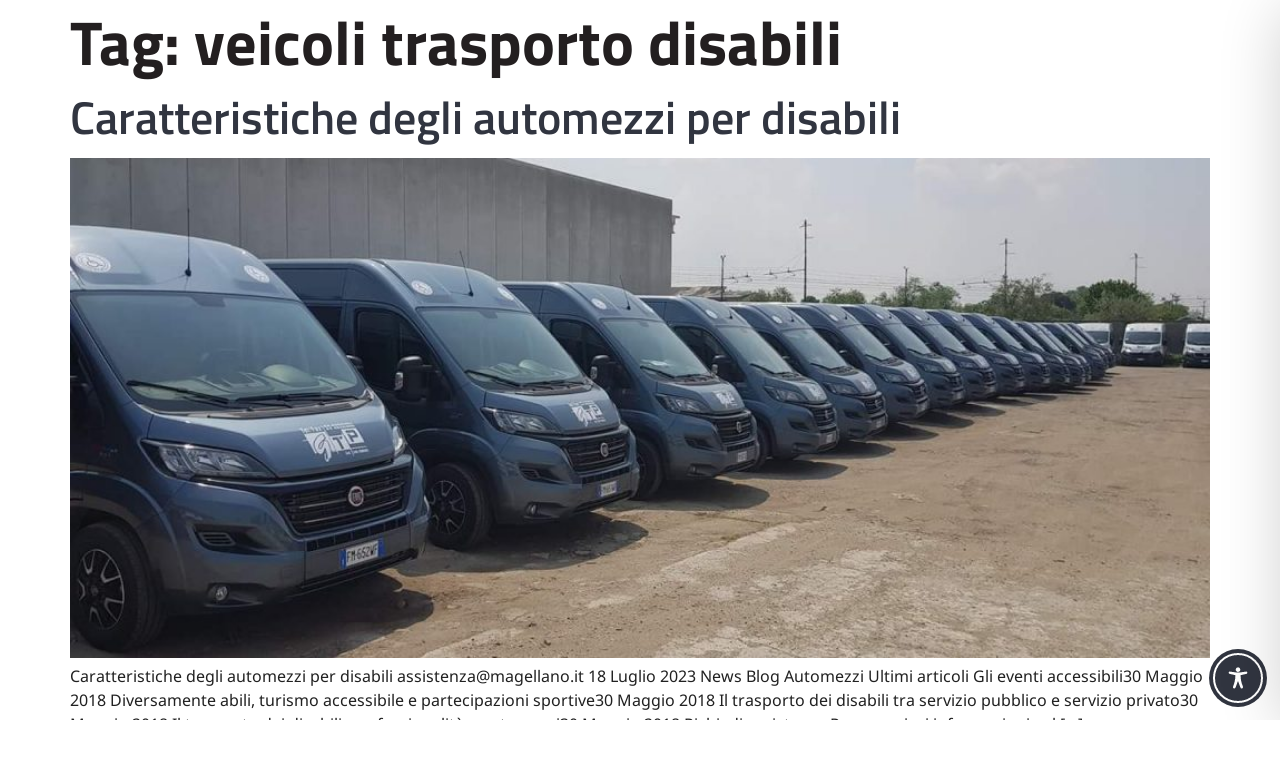

--- FILE ---
content_type: text/css
request_url: https://www.trasportodisabiligtp.it/wp-content/uploads/elementor/css/post-57.css?ver=1750669959
body_size: 1650
content:
.elementor-kit-57{--e-global-color-primary:#231F20;--e-global-color-secondary:#CFCFCF;--e-global-color-text:#212121;--e-global-color-accent:#313540;--e-global-color-5781ea6:#15171D;--e-global-color-b099450:#FFFFFF;--e-global-color-408eab4:#FFFFFF00;--e-global-color-2d983be:#FFFFFF40;--e-global-color-ab737d3:#A61C1C;--e-global-color-d171c75:#FFFFFF30;--e-global-color-84f6f82:#EAEAEA;--e-global-color-8170a08:#FBFBFB;--e-global-color-1c270ce:#00000080;--e-global-typography-primary-font-family:"Titillium Web";--e-global-typography-primary-font-size:62px;--e-global-typography-primary-font-weight:700;--e-global-typography-primary-line-height:1.1em;--e-global-typography-secondary-font-family:"Titillium Web";--e-global-typography-secondary-font-size:46px;--e-global-typography-secondary-font-weight:600;--e-global-typography-secondary-line-height:1.1em;--e-global-typography-text-font-family:"Noto Sans";--e-global-typography-text-font-size:16px;--e-global-typography-text-font-weight:400;--e-global-typography-text-line-height:1.5em;--e-global-typography-accent-font-family:"Noto Sans";--e-global-typography-accent-font-size:15px;--e-global-typography-accent-font-weight:500;--e-global-typography-accent-line-height:1.5em;--e-global-typography-2b1121a-font-family:"Titillium Web";--e-global-typography-2b1121a-font-size:16px;--e-global-typography-2b1121a-font-weight:600;--e-global-typography-2b1121a-line-height:1.2em;--e-global-typography-1da86f5-font-family:"Titillium Web";--e-global-typography-1da86f5-font-size:18px;--e-global-typography-1da86f5-font-weight:700;--e-global-typography-1da86f5-line-height:1.2em;--e-global-typography-cc777ae-font-family:"Titillium Web";--e-global-typography-cc777ae-font-size:35px;--e-global-typography-cc777ae-font-weight:600;--e-global-typography-cc777ae-line-height:1.1em;--e-global-typography-77b0023-font-family:"Titillium Web";--e-global-typography-77b0023-font-size:28px;--e-global-typography-77b0023-font-weight:600;--e-global-typography-77b0023-line-height:1.2em;--e-global-typography-ece43e6-font-family:"Raleway";--e-global-typography-ece43e6-font-size:14px;--e-global-typography-ece43e6-font-weight:600;--e-global-typography-b8b0160-font-family:"Titillium Web";--e-global-typography-b8b0160-font-size:26px;--e-global-typography-b8b0160-font-weight:600;--e-global-typography-b8b0160-line-height:1.2em;--e-global-typography-1d705b4-font-family:"Titillium Web";--e-global-typography-1d705b4-font-size:24px;--e-global-typography-1d705b4-font-weight:600;--e-global-typography-1d705b4-line-height:1.2em;--e-global-typography-ce3542f-font-family:"Titillium Web";--e-global-typography-ce3542f-font-size:18px;--e-global-typography-ce3542f-font-weight:600;--e-global-typography-ce3542f-line-height:1.2em;--e-global-typography-ae15b2c-font-family:"Raleway";--e-global-typography-ae15b2c-font-size:12px;--e-global-typography-ae15b2c-line-height:1.5em;--e-global-typography-59c6b0e-font-family:"Titillium Web";--e-global-typography-59c6b0e-font-size:22px;--e-global-typography-59c6b0e-font-weight:600;--e-global-typography-59c6b0e-line-height:1.2em;--e-global-typography-a273c96-font-family:"Raleway";--e-global-typography-a273c96-font-size:16px;--e-global-typography-a273c96-font-weight:600;--e-global-typography-a273c96-line-height:1.2em;--e-global-typography-938dbee-font-family:"Titillium Web";--e-global-typography-938dbee-font-size:42px;--e-global-typography-938dbee-font-weight:600;--e-global-typography-938dbee-line-height:1.2em;--e-global-typography-bddec9a-font-family:"Titillium Web";--e-global-typography-bddec9a-font-size:15px;--e-global-typography-bddec9a-font-weight:600;--e-global-typography-bddec9a-text-transform:uppercase;--e-global-typography-948f164-font-family:"Raleway";--e-global-typography-948f164-font-size:14px;--e-global-typography-948f164-font-weight:400;--e-global-typography-948f164-line-height:1.5em;--e-global-typography-1b8f890-font-family:"Titillium Web";--e-global-typography-1b8f890-font-size:24px;--e-global-typography-1b8f890-font-weight:600;--e-global-typography-1b8f890-line-height:1.2em;color:var( --e-global-color-text );font-family:var( --e-global-typography-text-font-family ), Sans-serif;font-size:var( --e-global-typography-text-font-size );font-weight:var( --e-global-typography-text-font-weight );line-height:var( --e-global-typography-text-line-height );}.elementor-kit-57 button,.elementor-kit-57 input[type="button"],.elementor-kit-57 input[type="submit"],.elementor-kit-57 .elementor-button{background-color:var( --e-global-color-accent );font-family:var( --e-global-typography-2b1121a-font-family ), Sans-serif;font-size:var( --e-global-typography-2b1121a-font-size );font-weight:var( --e-global-typography-2b1121a-font-weight );line-height:var( --e-global-typography-2b1121a-line-height );word-spacing:var( --e-global-typography-2b1121a-word-spacing );color:var( --e-global-color-b099450 );border-style:solid;border-width:0px 0px 0px 0px;border-radius:50px 50px 50px 50px;padding:18px 35px 18px 35px;}.elementor-kit-57 button:hover,.elementor-kit-57 button:focus,.elementor-kit-57 input[type="button"]:hover,.elementor-kit-57 input[type="button"]:focus,.elementor-kit-57 input[type="submit"]:hover,.elementor-kit-57 input[type="submit"]:focus,.elementor-kit-57 .elementor-button:hover,.elementor-kit-57 .elementor-button:focus{background-color:var( --e-global-color-primary );color:var( --e-global-color-b099450 );border-style:solid;border-width:0px 0px 0px 0px;border-radius:50px 50px 50px 50px;}.elementor-kit-57 a{color:var( --e-global-color-accent );}.elementor-kit-57 a:hover{color:var( --e-global-color-primary );}.elementor-kit-57 h1{color:var( --e-global-color-primary );font-family:var( --e-global-typography-primary-font-family ), Sans-serif;font-size:var( --e-global-typography-primary-font-size );font-weight:var( --e-global-typography-primary-font-weight );line-height:var( --e-global-typography-primary-line-height );}.elementor-kit-57 h2{color:var( --e-global-color-primary );font-family:var( --e-global-typography-secondary-font-family ), Sans-serif;font-size:var( --e-global-typography-secondary-font-size );font-weight:var( --e-global-typography-secondary-font-weight );line-height:var( --e-global-typography-secondary-line-height );}.elementor-kit-57 h3{color:var( --e-global-color-primary );font-family:var( --e-global-typography-cc777ae-font-family ), Sans-serif;font-size:var( --e-global-typography-cc777ae-font-size );font-weight:var( --e-global-typography-cc777ae-font-weight );line-height:var( --e-global-typography-cc777ae-line-height );}.elementor-kit-57 h4{color:var( --e-global-color-primary );font-family:var( --e-global-typography-77b0023-font-family ), Sans-serif;font-size:var( --e-global-typography-77b0023-font-size );font-weight:var( --e-global-typography-77b0023-font-weight );line-height:var( --e-global-typography-77b0023-line-height );}.elementor-kit-57 h5{color:var( --e-global-color-primary );font-family:var( --e-global-typography-59c6b0e-font-family ), Sans-serif;font-size:var( --e-global-typography-59c6b0e-font-size );font-weight:var( --e-global-typography-59c6b0e-font-weight );line-height:var( --e-global-typography-59c6b0e-line-height );}.elementor-kit-57 h6{color:var( --e-global-color-text );font-family:var( --e-global-typography-ce3542f-font-family ), Sans-serif;font-size:var( --e-global-typography-ce3542f-font-size );font-weight:var( --e-global-typography-ce3542f-font-weight );line-height:var( --e-global-typography-ce3542f-line-height );word-spacing:var( --e-global-typography-ce3542f-word-spacing );}.elementor-kit-57 label{color:var( --e-global-color-primary );font-family:var( --e-global-typography-ce3542f-font-family ), Sans-serif;font-size:var( --e-global-typography-ce3542f-font-size );font-weight:var( --e-global-typography-ce3542f-font-weight );line-height:var( --e-global-typography-ce3542f-line-height );word-spacing:var( --e-global-typography-ce3542f-word-spacing );}.elementor-kit-57 input:not([type="button"]):not([type="submit"]),.elementor-kit-57 textarea,.elementor-kit-57 .elementor-field-textual{font-family:var( --e-global-typography-accent-font-family ), Sans-serif;font-size:var( --e-global-typography-accent-font-size );font-weight:var( --e-global-typography-accent-font-weight );line-height:var( --e-global-typography-accent-line-height );color:var( --e-global-color-primary );background-color:var( --e-global-color-b099450 );border-style:solid;border-width:1px 1px 1px 1px;border-color:var( --e-global-color-84f6f82 );border-radius:5px 5px 5px 5px;}.elementor-kit-57 input:focus:not([type="button"]):not([type="submit"]),.elementor-kit-57 textarea:focus,.elementor-kit-57 .elementor-field-textual:focus{color:var( --e-global-color-primary );background-color:var( --e-global-color-b099450 );border-style:solid;border-width:1px 1px 1px 1px;border-color:var( --e-global-color-secondary );border-radius:5px 5px 5px 5px;}.elementor-section.elementor-section-boxed > .elementor-container{max-width:1200px;}.e-con{--container-max-width:1200px;}.elementor-widget:not(:last-child){margin-block-end:20px;}.elementor-element{--widgets-spacing:20px 20px;--widgets-spacing-row:20px;--widgets-spacing-column:20px;}{}h1.entry-title{display:var(--page-title-display);}.site-header{padding-inline-end:0px;padding-inline-start:0px;}@media(max-width:1024px){.elementor-kit-57{--e-global-typography-primary-font-size:52px;--e-global-typography-secondary-font-size:42px;--e-global-typography-77b0023-font-size:26px;--e-global-typography-938dbee-font-size:38px;--e-global-typography-1b8f890-font-size:22px;font-size:var( --e-global-typography-text-font-size );line-height:var( --e-global-typography-text-line-height );}.elementor-kit-57 h1{font-size:var( --e-global-typography-primary-font-size );line-height:var( --e-global-typography-primary-line-height );}.elementor-kit-57 h2{font-size:var( --e-global-typography-secondary-font-size );line-height:var( --e-global-typography-secondary-line-height );}.elementor-kit-57 h3{font-size:var( --e-global-typography-cc777ae-font-size );line-height:var( --e-global-typography-cc777ae-line-height );}.elementor-kit-57 h4{font-size:var( --e-global-typography-77b0023-font-size );line-height:var( --e-global-typography-77b0023-line-height );}.elementor-kit-57 h5{font-size:var( --e-global-typography-59c6b0e-font-size );line-height:var( --e-global-typography-59c6b0e-line-height );}.elementor-kit-57 h6{font-size:var( --e-global-typography-ce3542f-font-size );line-height:var( --e-global-typography-ce3542f-line-height );word-spacing:var( --e-global-typography-ce3542f-word-spacing );}.elementor-kit-57 button,.elementor-kit-57 input[type="button"],.elementor-kit-57 input[type="submit"],.elementor-kit-57 .elementor-button{font-size:var( --e-global-typography-2b1121a-font-size );line-height:var( --e-global-typography-2b1121a-line-height );word-spacing:var( --e-global-typography-2b1121a-word-spacing );}.elementor-kit-57 label{font-size:var( --e-global-typography-ce3542f-font-size );line-height:var( --e-global-typography-ce3542f-line-height );word-spacing:var( --e-global-typography-ce3542f-word-spacing );}.elementor-kit-57 input:not([type="button"]):not([type="submit"]),.elementor-kit-57 textarea,.elementor-kit-57 .elementor-field-textual{font-size:var( --e-global-typography-accent-font-size );line-height:var( --e-global-typography-accent-line-height );}.elementor-section.elementor-section-boxed > .elementor-container{max-width:1024px;}.e-con{--container-max-width:1024px;}}@media(max-width:767px){.elementor-kit-57{--e-global-typography-primary-font-size:42px;--e-global-typography-secondary-font-size:38px;--e-global-typography-accent-font-size:14px;--e-global-typography-1da86f5-font-size:17px;--e-global-typography-cc777ae-font-size:32px;--e-global-typography-ece43e6-font-size:14px;--e-global-typography-b8b0160-font-size:22px;--e-global-typography-1d705b4-font-size:24px;--e-global-typography-ce3542f-font-size:18px;--e-global-typography-a273c96-font-size:18px;--e-global-typography-938dbee-font-size:34px;--e-global-typography-948f164-font-size:14px;--e-global-typography-1b8f890-font-size:20px;font-size:var( --e-global-typography-text-font-size );line-height:var( --e-global-typography-text-line-height );}.elementor-kit-57 h1{font-size:var( --e-global-typography-primary-font-size );line-height:var( --e-global-typography-primary-line-height );}.elementor-kit-57 h2{font-size:var( --e-global-typography-secondary-font-size );line-height:var( --e-global-typography-secondary-line-height );}.elementor-kit-57 h3{font-size:var( --e-global-typography-cc777ae-font-size );line-height:var( --e-global-typography-cc777ae-line-height );}.elementor-kit-57 h4{font-size:var( --e-global-typography-77b0023-font-size );line-height:var( --e-global-typography-77b0023-line-height );}.elementor-kit-57 h5{font-size:var( --e-global-typography-59c6b0e-font-size );line-height:var( --e-global-typography-59c6b0e-line-height );}.elementor-kit-57 h6{font-size:var( --e-global-typography-ce3542f-font-size );line-height:var( --e-global-typography-ce3542f-line-height );word-spacing:var( --e-global-typography-ce3542f-word-spacing );}.elementor-kit-57 button,.elementor-kit-57 input[type="button"],.elementor-kit-57 input[type="submit"],.elementor-kit-57 .elementor-button{font-size:var( --e-global-typography-2b1121a-font-size );line-height:var( --e-global-typography-2b1121a-line-height );word-spacing:var( --e-global-typography-2b1121a-word-spacing );}.elementor-kit-57 label{font-size:var( --e-global-typography-ce3542f-font-size );line-height:var( --e-global-typography-ce3542f-line-height );word-spacing:var( --e-global-typography-ce3542f-word-spacing );}.elementor-kit-57 input:not([type="button"]):not([type="submit"]),.elementor-kit-57 textarea,.elementor-kit-57 .elementor-field-textual{font-size:var( --e-global-typography-accent-font-size );line-height:var( --e-global-typography-accent-line-height );}.elementor-section.elementor-section-boxed > .elementor-container{max-width:767px;}.e-con{--container-max-width:767px;}}

--- FILE ---
content_type: text/css
request_url: https://www.trasportodisabiligtp.it/wp-content/uploads/elementor/css/post-138.css?ver=1750669959
body_size: 1627
content:
.elementor-138 .elementor-element.elementor-element-56ab03b2:not(.elementor-motion-effects-element-type-background), .elementor-138 .elementor-element.elementor-element-56ab03b2 > .elementor-motion-effects-container > .elementor-motion-effects-layer{background-color:var( --e-global-color-primary );}.elementor-138 .elementor-element.elementor-element-56ab03b2 > .elementor-background-overlay{opacity:0.04;transition:background 0.3s, border-radius 0.3s, opacity 0.3s;}.elementor-138 .elementor-element.elementor-element-56ab03b2{transition:background 0.3s, border 0.3s, border-radius 0.3s, box-shadow 0.3s;padding:40px 10px 20px 10px;}.elementor-138 .elementor-element.elementor-element-646002d0 > .elementor-element-populated{margin:0px 0px 0px 0px;--e-column-margin-right:0px;--e-column-margin-left:0px;padding:0px 10px 0px 10px;}.elementor-138 .elementor-element.elementor-element-3385044e{margin-top:60px;margin-bottom:0px;}.elementor-138 .elementor-element.elementor-element-1dd781c8 > .elementor-element-populated{transition:background 0.3s, border 0.3s, border-radius 0.3s, box-shadow 0.3s;padding:0px 40px 0px 0px;}.elementor-138 .elementor-element.elementor-element-1dd781c8 > .elementor-element-populated > .elementor-background-overlay{transition:background 0.3s, border-radius 0.3s, opacity 0.3s;}.elementor-138 .elementor-element.elementor-element-1d83061c{text-align:left;}.elementor-138 .elementor-element.elementor-element-1d83061c img{width:80%;}.elementor-138 .elementor-element.elementor-element-18c467ef{font-family:var( --e-global-typography-accent-font-family ), Sans-serif;font-size:var( --e-global-typography-accent-font-size );font-weight:var( --e-global-typography-accent-font-weight );line-height:var( --e-global-typography-accent-line-height );color:var( --e-global-color-secondary );}.elementor-138 .elementor-element.elementor-element-c929896{--grid-template-columns:repeat(0, auto);--icon-size:16px;--grid-column-gap:20px;--grid-row-gap:0px;}.elementor-138 .elementor-element.elementor-element-c929896 .elementor-widget-container{text-align:left;}.elementor-138 .elementor-element.elementor-element-c929896 > .elementor-widget-container{margin:0px 0px 0px 0px;}.elementor-138 .elementor-element.elementor-element-c929896 .elementor-social-icon{background-color:var( --e-global-color-accent );--icon-padding:0.7em;}.elementor-138 .elementor-element.elementor-element-c929896 .elementor-social-icon i{color:var( --e-global-color-b099450 );}.elementor-138 .elementor-element.elementor-element-c929896 .elementor-social-icon svg{fill:var( --e-global-color-b099450 );}.elementor-138 .elementor-element.elementor-element-c929896 .elementor-icon{border-radius:5px 5px 5px 5px;}.elementor-138 .elementor-element.elementor-element-c929896 .elementor-social-icon:hover{background-color:var( --e-global-color-5781ea6 );}.elementor-138 .elementor-element.elementor-element-c929896 .elementor-social-icon:hover i{color:var( --e-global-color-b099450 );}.elementor-138 .elementor-element.elementor-element-c929896 .elementor-social-icon:hover svg{fill:var( --e-global-color-b099450 );}.elementor-138 .elementor-element.elementor-element-4dd914dc > .elementor-element-populated{padding:0px 0px 0px 10px;}.elementor-138 .elementor-element.elementor-element-6e9bb51c .elementor-heading-title{font-family:var( --e-global-typography-1d705b4-font-family ), Sans-serif;font-size:var( --e-global-typography-1d705b4-font-size );font-weight:var( --e-global-typography-1d705b4-font-weight );line-height:var( --e-global-typography-1d705b4-line-height );color:var( --e-global-color-b099450 );}.elementor-138 .elementor-element.elementor-element-74709f46 > .elementor-widget-container{margin:10px 0px 0px 0px;}.elementor-138 .elementor-element.elementor-element-74709f46 .elementor-icon-list-items:not(.elementor-inline-items) .elementor-icon-list-item:not(:last-child){padding-bottom:calc(12px/2);}.elementor-138 .elementor-element.elementor-element-74709f46 .elementor-icon-list-items:not(.elementor-inline-items) .elementor-icon-list-item:not(:first-child){margin-top:calc(12px/2);}.elementor-138 .elementor-element.elementor-element-74709f46 .elementor-icon-list-items.elementor-inline-items .elementor-icon-list-item{margin-right:calc(12px/2);margin-left:calc(12px/2);}.elementor-138 .elementor-element.elementor-element-74709f46 .elementor-icon-list-items.elementor-inline-items{margin-right:calc(-12px/2);margin-left:calc(-12px/2);}body.rtl .elementor-138 .elementor-element.elementor-element-74709f46 .elementor-icon-list-items.elementor-inline-items .elementor-icon-list-item:after{left:calc(-12px/2);}body:not(.rtl) .elementor-138 .elementor-element.elementor-element-74709f46 .elementor-icon-list-items.elementor-inline-items .elementor-icon-list-item:after{right:calc(-12px/2);}.elementor-138 .elementor-element.elementor-element-74709f46 .elementor-icon-list-icon i{color:var( --e-global-color-secondary );transition:color 0.3s;}.elementor-138 .elementor-element.elementor-element-74709f46 .elementor-icon-list-icon svg{fill:var( --e-global-color-secondary );transition:fill 0.3s;}.elementor-138 .elementor-element.elementor-element-74709f46{--e-icon-list-icon-size:14px;--icon-vertical-offset:0px;}.elementor-138 .elementor-element.elementor-element-74709f46 .elementor-icon-list-icon{padding-right:10px;}.elementor-138 .elementor-element.elementor-element-74709f46 .elementor-icon-list-item > .elementor-icon-list-text, .elementor-138 .elementor-element.elementor-element-74709f46 .elementor-icon-list-item > a{font-family:"Heebo", Sans-serif;font-size:15px;font-weight:400;line-height:1.5em;}.elementor-138 .elementor-element.elementor-element-74709f46 .elementor-icon-list-text{color:var( --e-global-color-secondary );transition:color 0.3s;}.elementor-138 .elementor-element.elementor-element-74709f46 .elementor-icon-list-item:hover .elementor-icon-list-text{color:var( --e-global-color-b099450 );}.elementor-138 .elementor-element.elementor-element-3b2d0257 > .elementor-element-populated{margin:0px 0px 0px 0px;--e-column-margin-right:0px;--e-column-margin-left:0px;padding:0px 0px 0px 10px;}.elementor-138 .elementor-element.elementor-element-7c3a6b68 .elementor-heading-title{font-family:var( --e-global-typography-1d705b4-font-family ), Sans-serif;font-size:var( --e-global-typography-1d705b4-font-size );font-weight:var( --e-global-typography-1d705b4-font-weight );line-height:var( --e-global-typography-1d705b4-line-height );color:var( --e-global-color-b099450 );}.elementor-138 .elementor-element.elementor-element-2b7ed996 > .elementor-widget-container{margin:10px 0px 0px 0px;}.elementor-138 .elementor-element.elementor-element-2b7ed996 .elementor-icon-list-items:not(.elementor-inline-items) .elementor-icon-list-item:not(:last-child){padding-bottom:calc(34px/2);}.elementor-138 .elementor-element.elementor-element-2b7ed996 .elementor-icon-list-items:not(.elementor-inline-items) .elementor-icon-list-item:not(:first-child){margin-top:calc(34px/2);}.elementor-138 .elementor-element.elementor-element-2b7ed996 .elementor-icon-list-items.elementor-inline-items .elementor-icon-list-item{margin-right:calc(34px/2);margin-left:calc(34px/2);}.elementor-138 .elementor-element.elementor-element-2b7ed996 .elementor-icon-list-items.elementor-inline-items{margin-right:calc(-34px/2);margin-left:calc(-34px/2);}body.rtl .elementor-138 .elementor-element.elementor-element-2b7ed996 .elementor-icon-list-items.elementor-inline-items .elementor-icon-list-item:after{left:calc(-34px/2);}body:not(.rtl) .elementor-138 .elementor-element.elementor-element-2b7ed996 .elementor-icon-list-items.elementor-inline-items .elementor-icon-list-item:after{right:calc(-34px/2);}.elementor-138 .elementor-element.elementor-element-2b7ed996 .elementor-icon-list-item:not(:last-child):after{content:"";border-color:var( --e-global-color-d171c75 );}.elementor-138 .elementor-element.elementor-element-2b7ed996 .elementor-icon-list-items:not(.elementor-inline-items) .elementor-icon-list-item:not(:last-child):after{border-top-style:solid;border-top-width:1px;}.elementor-138 .elementor-element.elementor-element-2b7ed996 .elementor-icon-list-items.elementor-inline-items .elementor-icon-list-item:not(:last-child):after{border-left-style:solid;}.elementor-138 .elementor-element.elementor-element-2b7ed996 .elementor-inline-items .elementor-icon-list-item:not(:last-child):after{border-left-width:1px;}.elementor-138 .elementor-element.elementor-element-2b7ed996 .elementor-icon-list-icon i{color:var( --e-global-color-secondary );transition:color 0.3s;}.elementor-138 .elementor-element.elementor-element-2b7ed996 .elementor-icon-list-icon svg{fill:var( --e-global-color-secondary );transition:fill 0.3s;}.elementor-138 .elementor-element.elementor-element-2b7ed996{--e-icon-list-icon-size:14px;--icon-vertical-offset:0px;}.elementor-138 .elementor-element.elementor-element-2b7ed996 .elementor-icon-list-icon{padding-right:10px;}.elementor-138 .elementor-element.elementor-element-2b7ed996 .elementor-icon-list-item > .elementor-icon-list-text, .elementor-138 .elementor-element.elementor-element-2b7ed996 .elementor-icon-list-item > a{font-family:var( --e-global-typography-accent-font-family ), Sans-serif;font-size:var( --e-global-typography-accent-font-size );font-weight:var( --e-global-typography-accent-font-weight );line-height:var( --e-global-typography-accent-line-height );}.elementor-138 .elementor-element.elementor-element-2b7ed996 .elementor-icon-list-text{color:var( --e-global-color-secondary );transition:color 0.3s;}.elementor-138 .elementor-element.elementor-element-2b7ed996 .elementor-icon-list-item:hover .elementor-icon-list-text{color:var( --e-global-color-b099450 );}.elementor-138 .elementor-element.elementor-element-bbf3c32 > .elementor-element-populated{padding:0px 10px 0px 10px;}.elementor-138 .elementor-element.elementor-element-b93e900 .elementor-heading-title{font-family:var( --e-global-typography-1d705b4-font-family ), Sans-serif;font-size:var( --e-global-typography-1d705b4-font-size );font-weight:var( --e-global-typography-1d705b4-font-weight );line-height:var( --e-global-typography-1d705b4-line-height );color:var( --e-global-color-b099450 );}.elementor-138 .elementor-element.elementor-element-7119a4e > .elementor-widget-container{margin:10px 0px 0px 10px;}.elementor-138 .elementor-element.elementor-element-7119a4e .elementor-icon-list-items:not(.elementor-inline-items) .elementor-icon-list-item:not(:last-child){padding-bottom:calc(12px/2);}.elementor-138 .elementor-element.elementor-element-7119a4e .elementor-icon-list-items:not(.elementor-inline-items) .elementor-icon-list-item:not(:first-child){margin-top:calc(12px/2);}.elementor-138 .elementor-element.elementor-element-7119a4e .elementor-icon-list-items.elementor-inline-items .elementor-icon-list-item{margin-right:calc(12px/2);margin-left:calc(12px/2);}.elementor-138 .elementor-element.elementor-element-7119a4e .elementor-icon-list-items.elementor-inline-items{margin-right:calc(-12px/2);margin-left:calc(-12px/2);}body.rtl .elementor-138 .elementor-element.elementor-element-7119a4e .elementor-icon-list-items.elementor-inline-items .elementor-icon-list-item:after{left:calc(-12px/2);}body:not(.rtl) .elementor-138 .elementor-element.elementor-element-7119a4e .elementor-icon-list-items.elementor-inline-items .elementor-icon-list-item:after{right:calc(-12px/2);}.elementor-138 .elementor-element.elementor-element-7119a4e .elementor-icon-list-icon i{color:var( --e-global-color-secondary );transition:color 0.3s;}.elementor-138 .elementor-element.elementor-element-7119a4e .elementor-icon-list-icon svg{fill:var( --e-global-color-secondary );transition:fill 0.3s;}.elementor-138 .elementor-element.elementor-element-7119a4e{--e-icon-list-icon-size:14px;--icon-vertical-offset:0px;}.elementor-138 .elementor-element.elementor-element-7119a4e .elementor-icon-list-icon{padding-right:10px;}.elementor-138 .elementor-element.elementor-element-7119a4e .elementor-icon-list-item > .elementor-icon-list-text, .elementor-138 .elementor-element.elementor-element-7119a4e .elementor-icon-list-item > a{font-family:"Heebo", Sans-serif;font-size:15px;font-weight:400;line-height:1.5em;}.elementor-138 .elementor-element.elementor-element-7119a4e .elementor-icon-list-text{color:var( --e-global-color-secondary );transition:color 0.3s;}.elementor-138 .elementor-element.elementor-element-7119a4e .elementor-icon-list-item:hover .elementor-icon-list-text{color:var( --e-global-color-b099450 );}.elementor-138 .elementor-element.elementor-element-342f4f35 > .elementor-container > .elementor-column > .elementor-widget-wrap{align-content:center;align-items:center;}.elementor-138 .elementor-element.elementor-element-342f4f35{border-style:solid;border-width:1px 0px 0px 0px;border-color:var( --e-global-color-d171c75 );margin-top:80px;margin-bottom:0px;padding:20px 0px 0px 0px;}.elementor-138 .elementor-element.elementor-element-50da6e8c{font-family:var( --e-global-typography-accent-font-family ), Sans-serif;font-size:var( --e-global-typography-accent-font-size );font-weight:var( --e-global-typography-accent-font-weight );line-height:var( --e-global-typography-accent-line-height );color:var( --e-global-color-secondary );}@media(max-width:1024px) and (min-width:768px){.elementor-138 .elementor-element.elementor-element-1dd781c8{width:40%;}.elementor-138 .elementor-element.elementor-element-4dd914dc{width:30%;}.elementor-138 .elementor-element.elementor-element-3b2d0257{width:30%;}.elementor-138 .elementor-element.elementor-element-bbf3c32{width:30%;}}@media(max-width:1024px){.elementor-138 .elementor-element.elementor-element-56ab03b2{padding:0px 10px 20px 10px;}.elementor-138 .elementor-element.elementor-element-18c467ef{font-size:var( --e-global-typography-accent-font-size );line-height:var( --e-global-typography-accent-line-height );}.elementor-138 .elementor-element.elementor-element-c929896 .elementor-widget-container{text-align:left;}.elementor-138 .elementor-element.elementor-element-6e9bb51c .elementor-heading-title{font-size:var( --e-global-typography-1d705b4-font-size );line-height:var( --e-global-typography-1d705b4-line-height );}.elementor-138 .elementor-element.elementor-element-74709f46 .elementor-icon-list-items:not(.elementor-inline-items) .elementor-icon-list-item:not(:last-child){padding-bottom:calc(13px/2);}.elementor-138 .elementor-element.elementor-element-74709f46 .elementor-icon-list-items:not(.elementor-inline-items) .elementor-icon-list-item:not(:first-child){margin-top:calc(13px/2);}.elementor-138 .elementor-element.elementor-element-74709f46 .elementor-icon-list-items.elementor-inline-items .elementor-icon-list-item{margin-right:calc(13px/2);margin-left:calc(13px/2);}.elementor-138 .elementor-element.elementor-element-74709f46 .elementor-icon-list-items.elementor-inline-items{margin-right:calc(-13px/2);margin-left:calc(-13px/2);}body.rtl .elementor-138 .elementor-element.elementor-element-74709f46 .elementor-icon-list-items.elementor-inline-items .elementor-icon-list-item:after{left:calc(-13px/2);}body:not(.rtl) .elementor-138 .elementor-element.elementor-element-74709f46 .elementor-icon-list-items.elementor-inline-items .elementor-icon-list-item:after{right:calc(-13px/2);}.elementor-138 .elementor-element.elementor-element-7c3a6b68 .elementor-heading-title{font-size:var( --e-global-typography-1d705b4-font-size );line-height:var( --e-global-typography-1d705b4-line-height );}.elementor-138 .elementor-element.elementor-element-2b7ed996 .elementor-icon-list-item > .elementor-icon-list-text, .elementor-138 .elementor-element.elementor-element-2b7ed996 .elementor-icon-list-item > a{font-size:var( --e-global-typography-accent-font-size );line-height:var( --e-global-typography-accent-line-height );}.elementor-138 .elementor-element.elementor-element-b93e900 .elementor-heading-title{font-size:var( --e-global-typography-1d705b4-font-size );line-height:var( --e-global-typography-1d705b4-line-height );}.elementor-138 .elementor-element.elementor-element-7119a4e .elementor-icon-list-items:not(.elementor-inline-items) .elementor-icon-list-item:not(:last-child){padding-bottom:calc(13px/2);}.elementor-138 .elementor-element.elementor-element-7119a4e .elementor-icon-list-items:not(.elementor-inline-items) .elementor-icon-list-item:not(:first-child){margin-top:calc(13px/2);}.elementor-138 .elementor-element.elementor-element-7119a4e .elementor-icon-list-items.elementor-inline-items .elementor-icon-list-item{margin-right:calc(13px/2);margin-left:calc(13px/2);}.elementor-138 .elementor-element.elementor-element-7119a4e .elementor-icon-list-items.elementor-inline-items{margin-right:calc(-13px/2);margin-left:calc(-13px/2);}body.rtl .elementor-138 .elementor-element.elementor-element-7119a4e .elementor-icon-list-items.elementor-inline-items .elementor-icon-list-item:after{left:calc(-13px/2);}body:not(.rtl) .elementor-138 .elementor-element.elementor-element-7119a4e .elementor-icon-list-items.elementor-inline-items .elementor-icon-list-item:after{right:calc(-13px/2);}.elementor-138 .elementor-element.elementor-element-342f4f35{margin-top:60px;margin-bottom:0px;}.elementor-138 .elementor-element.elementor-element-50da6e8c{font-size:var( --e-global-typography-accent-font-size );line-height:var( --e-global-typography-accent-line-height );}}@media(max-width:767px){.elementor-138 .elementor-element.elementor-element-56ab03b2{padding:0px 10px 20px 10px;}.elementor-138 .elementor-element.elementor-element-3385044e{margin-top:40px;margin-bottom:0px;}.elementor-138 .elementor-element.elementor-element-18c467ef{font-size:var( --e-global-typography-accent-font-size );line-height:var( --e-global-typography-accent-line-height );}.elementor-138 .elementor-element.elementor-element-c929896 > .elementor-widget-container{margin:0px 0px 0px 0px;}.elementor-138 .elementor-element.elementor-element-4dd914dc > .elementor-element-populated{margin:30px 0px 0px 0px;--e-column-margin-right:0px;--e-column-margin-left:0px;padding:0px 0px 0px 0px;}.elementor-138 .elementor-element.elementor-element-6e9bb51c .elementor-heading-title{font-size:var( --e-global-typography-1d705b4-font-size );line-height:var( --e-global-typography-1d705b4-line-height );}.elementor-138 .elementor-element.elementor-element-3b2d0257 > .elementor-element-populated{margin:20px 0px 0px 0px;--e-column-margin-right:0px;--e-column-margin-left:0px;padding:0px 0px 0px 0px;}.elementor-138 .elementor-element.elementor-element-7c3a6b68 .elementor-heading-title{font-size:var( --e-global-typography-1d705b4-font-size );line-height:var( --e-global-typography-1d705b4-line-height );}.elementor-138 .elementor-element.elementor-element-2b7ed996 .elementor-icon-list-item > .elementor-icon-list-text, .elementor-138 .elementor-element.elementor-element-2b7ed996 .elementor-icon-list-item > a{font-size:var( --e-global-typography-accent-font-size );line-height:var( --e-global-typography-accent-line-height );}.elementor-138 .elementor-element.elementor-element-bbf3c32 > .elementor-element-populated{margin:30px 0px 0px 0px;--e-column-margin-right:0px;--e-column-margin-left:0px;padding:0px 0px 0px 0px;}.elementor-138 .elementor-element.elementor-element-b93e900 .elementor-heading-title{font-size:var( --e-global-typography-1d705b4-font-size );line-height:var( --e-global-typography-1d705b4-line-height );}.elementor-138 .elementor-element.elementor-element-342f4f35{margin-top:40px;margin-bottom:0px;}.elementor-138 .elementor-element.elementor-element-50da6e8c{text-align:center;font-size:var( --e-global-typography-accent-font-size );line-height:var( --e-global-typography-accent-line-height );}}